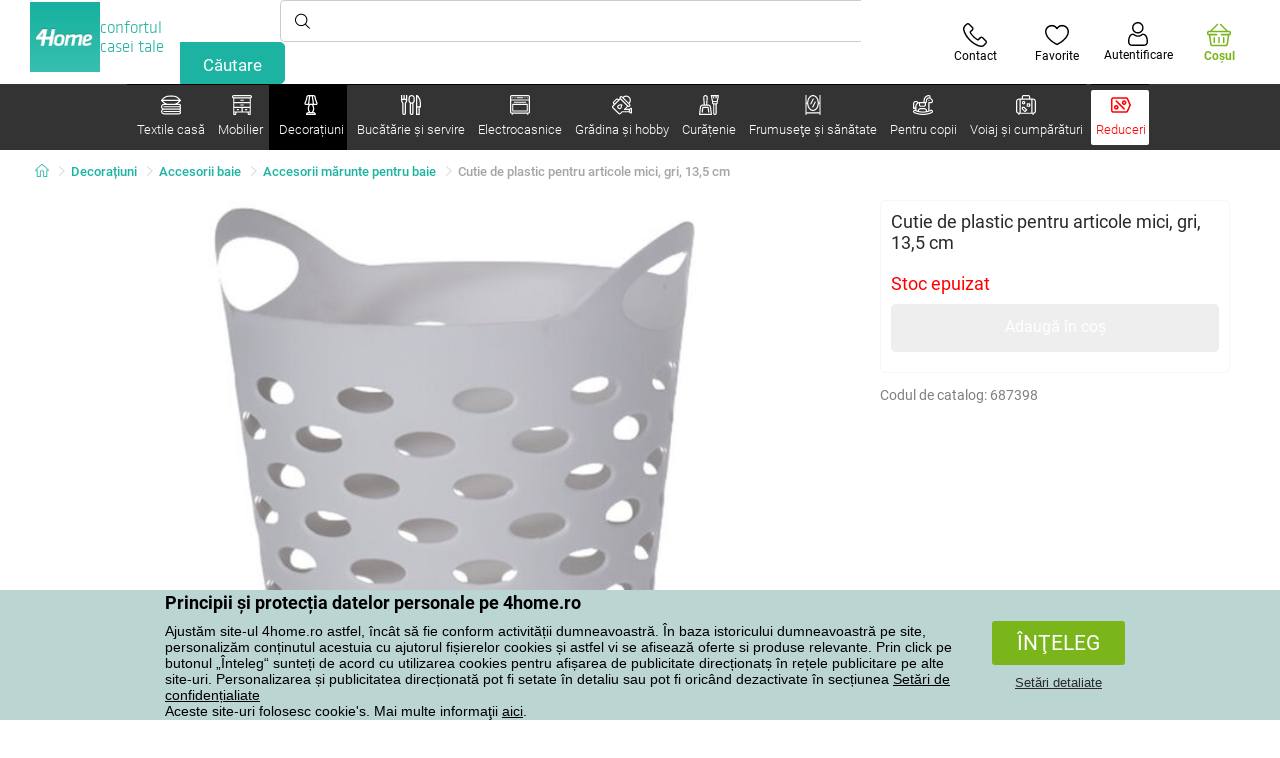

--- FILE ---
content_type: text/html; charset=utf-8
request_url: https://www.e4home.ro/component/?type=CategoryPanel&id=68d60f98-163d-358f-f22a-0b6289cd82e1
body_size: 1951
content:

<div class="cat-submenu-holder" style="display: none">
    <ul class="cat-submenu">
            <li>
                <section>
                    <a href="/paturi/">
                        <img data-src="https://cdn.4home.cz/0ed2bd2f-53b2-43e2-a1d9-44e0fd15c9f2/40x40/deky.jpg"
                             class="late-load"
                             width="50" />
                    </a>
                    <span class="l2-info">
                        <a href="/paturi/" class="name">
                            Pături
                        </a>
                        <span class="l3categories">
<a href="/paturi-din-microfibra/">Pături din microfibră</a> <a href="/paturi-copii/">Pături copii</a> <a href="/paturi-fleece/">Pături fleece</a><a class="show-more" href="/paturi/">Afişează următorul</a>                        </span>
                    </span>
                </section>
            </li>
            <li>
                <section>
                    <a href="/lenjerie-de-pat/">
                        <img data-src="https://cdn.4home.cz/1352cce0-b526-4b05-a8bc-712ef2782786/40x40/loznipovleceni.jpg"
                             class="late-load"
                             width="50" />
                    </a>
                    <span class="l2-info">
                        <a href="/lenjerie-de-pat/" class="name">
                            Lenjerie de pat
                        </a>
                        <span class="l3categories">
<a href="/lenjerie-microplus-si-microflanel/">Lenjerie micropluş şi microflanel</a> <a href="/lenjerie-de-pat-din-bumbac-premium/">Lenjerie de pat din bumbac PREMIUM</a> <a href="/lenjerie-de-pat-din-flanel/">Lenjerie de pat din flanel</a><a class="show-more" href="/lenjerie-de-pat/">Afişează următorul</a>                        </span>
                    </span>
                </section>
            </li>
            <li>
                <section>
                    <a href="/cearafuri/">
                        <img data-src="https://cdn.4home.cz/fb2fb49a-a8ac-4e0f-9b65-2b101d2dd911/40x40/prosteradla.jpg"
                             class="late-load"
                             width="50" />
                    </a>
                    <span class="l2-info">
                        <a href="/cearafuri/" class="name">
                            Cearșafuri
                        </a>
                        <span class="l3categories">
<a href="/cearafuri-din-microfibra/">Cearșafuri din microfibră</a> <a href="/cearafuri-jersey/">Cearșafuri Jersey</a> <a href="/cearafuri-frote/">Cearșafuri frote</a><a class="show-more" href="/cearafuri/">Afişează următorul</a>                        </span>
                    </span>
                </section>
            </li>
            <li>
                <section>
                    <a href="/protectii-pentru-saltele-si-toppere/">
                        <img data-src="https://cdn.4home.cz/8a7ad082-d33a-4314-9b42-83467ba2dba7/40x40/chranicematraci.jpg"
                             class="late-load"
                             width="50" />
                    </a>
                    <span class="l2-info">
                        <a href="/protectii-pentru-saltele-si-toppere/" class="name">
                            Protecții pentru saltele și toppere
                        </a>
                        <span class="l3categories">
<a href="/protectii-impermeabile-pentru-saltele/">Protecții impermeabile pentru saltele</a> <a href="/protectii-pentru-saltele/">Protecții pentru saltele</a> <a href="/toppere/">Toppere</a>                        </span>
                    </span>
                </section>
            </li>
            <li>
                <section>
                    <a href="/cuverturi-si-huse/">
                        <img data-src="https://cdn.4home.cz/154dba1f-df83-476d-a106-c717d84b51e1/40x40/prehozy.jpg"
                             class="late-load"
                             width="50" />
                    </a>
                    <span class="l2-info">
                        <a href="/cuverturi-si-huse/" class="name">
                            Cuverturi și huse
                        </a>
                        <span class="l3categories">
<a href="/huse-elastice/">Huse elastice</a> <a href="/cuverturi-pat/">Cuverturi pat</a> <a href="/cuverturi-canapea/">Cuverturi canapea</a><a class="show-more" href="/cuverturi-si-huse/">Afişează următorul</a>                        </span>
                    </span>
                </section>
            </li>
            <li>
                <section>
                    <a href="/perne-decorative/">
                        <img data-src="https://cdn.4home.cz/8540b472-e4b4-4f11-bfcf-8ee6934e0472/40x40/cat2722.jpg"
                             class="late-load"
                             width="50" />
                    </a>
                    <span class="l2-info">
                        <a href="/perne-decorative/" class="name">
                            Perne decorative
                        </a>
                        <span class="l3categories">
<a href="/huse-perne/">Huse perne</a> <a href="/pernite-umplute/">Perniţe umplute</a> <a href="/pernite-pentru-copii/">Perniţe pentru copii</a>                        </span>
                    </span>
                </section>
            </li>
            <li>
                <section>
                    <a href="/perne-si-pilote/">
                        <img data-src="https://cdn.4home.cz/b2f64b27-0961-42f0-9c97-0687782b8183/40x40/polstareaprikryvky.jpg"
                             class="late-load"
                             width="50" />
                    </a>
                    <span class="l2-info">
                        <a href="/perne-si-pilote/" class="name">
                            Perne şi pilote
                        </a>
                        <span class="l3categories">
<a href="/perne/">Perne</a> <a href="/perne-si-pilote-pentru-copii/">Perne și pilote pentru copii</a> <a href="/perne-ortopedice/">Perne ortopedice</a><a class="show-more" href="/perne-si-pilote/">Afişează următorul</a>                        </span>
                    </span>
                </section>
            </li>
            <li>
                <section>
                    <a href="/textile-pentru-baie/">
                        <img data-src="https://cdn.4home.cz/aabed037-fd7b-4170-aaab-457d063cb2c8/40x40/koupelnovytextil.jpg"
                             class="late-load"
                             width="50" />
                    </a>
                    <span class="l2-info">
                        <a href="/textile-pentru-baie/" class="name">
                            Textile pentru baie
                        </a>
                        <span class="l3categories">
<a href="/prosoape-mici/">Prosoape mici</a> <a href="/prosoape-mari/">Prosoape mari</a> <a href="/covoare-de-baie/">Covoare de baie</a><a class="show-more" href="/textile-pentru-baie/">Afişează următorul</a>                        </span>
                    </span>
                </section>
            </li>
            <li>
                <section>
                    <a href="/rogojini/">
                        <img data-src="https://cdn.4home.cz/d72f51f8-37c7-4d0f-8888-8239ec8dddd0/40x40/rohozky.jpg"
                             class="late-load"
                             width="50" />
                    </a>
                    <span class="l2-info">
                        <a href="/rogojini/" class="name">
                            Rogojini
                        </a>
                        <span class="l3categories">
<a href="/covorase-pentru-exterior/">Covoraşe pentru exterior</a> <a href="/suporturi-uscare-pantofi/">Suporturi uscare pantofi</a> <a href="/covorase-pentru-interior/">Covoraşe pentru interior</a>                        </span>
                    </span>
                </section>
            </li>
            <li>
                <section>
                    <a href="/textile-pentru-bucatarie/">
                        <img data-src="https://cdn.4home.cz/68d4f9d9-f054-4b73-8556-a639c2178ffa/40x40/cat2717.jpg"
                             class="late-load"
                             width="50" />
                    </a>
                    <span class="l2-info">
                        <a href="/textile-pentru-bucatarie/" class="name">
                            Textile pentru bucătărie
                        </a>
                        <span class="l3categories">
<a href="/fete-de-masa/">Feţe de masă</a> <a href="/prosoape-bucatarie/">Prosoape bucătărie</a> <a href="/aranjare-masa/">Aranjare masă</a><a class="show-more" href="/textile-pentru-bucatarie/">Afişează următorul</a>                        </span>
                    </span>
                </section>
            </li>
            <li>
                <section>
                    <a href="/draperii-perdele-si-jaluzele/">
                        <img data-src="https://cdn.4home.cz/03b30ece-1e11-49d6-9b0b-47efd8d3ef2c/40x40/zavesyzaclonyarolety.jpg"
                             class="late-load"
                             width="50" />
                    </a>
                    <span class="l2-info">
                        <a href="/draperii-perdele-si-jaluzele/" class="name">
                            Draperii, perdele şi jaluzele
                        </a>
                        <span class="l3categories">
<a href="/draperii/">Draperii</a> <a href="/perdele/">Perdele</a> <a href="/accesorii/">Accesorii</a><a class="show-more" href="/draperii-perdele-si-jaluzele/">Afişează următorul</a>                        </span>
                    </span>
                </section>
            </li>
            <li>
                <section>
                    <a href="/hanorace-cu-blanita/">
                        <img data-src="https://cdn.4home.cz/51bec00f-7a5b-4eab-8542-5696eeba890b/40x40/berankovemikiny.jpg"
                             class="late-load"
                             width="50" />
                    </a>
                    <span class="l2-info">
                        <a href="/hanorace-cu-blanita/" class="name">
                            Hanorace cu blăniță
                        </a>
                        <span class="l3categories">
                        </span>
                    </span>
                </section>
            </li>
            <li>
                <section>
                    <a href="/covoare/">
                        <img data-src="https://cdn.4home.cz/fdd093ce-d7f9-4498-b318-1dd7588d7de8/40x40/koberce.jpg"
                             class="late-load"
                             width="50" />
                    </a>
                    <span class="l2-info">
                        <a href="/covoare/" class="name">
                            Covoare
                        </a>
                        <span class="l3categories">
<a href="/covorase-pentru-scari/">Covoraşe pentru scări</a> <a href="/covoare-1/">Covoare</a> <a href="/covoare-copii/">Covoare copii</a><a class="show-more" href="/covoare/">Afişează următorul</a>                        </span>
                    </span>
                </section>
            </li>
            <li>
                <section>
                    <a href="/produse-mercerie/">
                        <img data-src="https://cdn.4home.cz/fd00d47a-e33b-478a-8e6f-50b157b07970/40x40/galanterie.jpg"
                             class="late-load"
                             width="50" />
                    </a>
                    <span class="l2-info">
                        <a href="/produse-mercerie/" class="name">
                            Produse Mercerie
                        </a>
                        <span class="l3categories">
<a href="/seturi-de-artizanat/">Seturi de artizanat</a> <a href="/fire-textile/">Fire textile</a>                        </span>
                    </span>
                </section>
            </li>
            <li>
                <section>
                    <a href="/blanita-calda-din-microfibra/">
                        <img data-src="https://cdn.4home.cz/a1aed63d-c11c-4c07-b5a5-9579e0230cbc/40x40/hrejivyberanekzmikrovlakna.jpg"
                             class="late-load"
                             width="50" />
                    </a>
                    <span class="l2-info">
                        <a href="/blanita-calda-din-microfibra/" class="name">
                            Blăniță caldă din microfibră
                        </a>
                        <span class="l3categories">
<a href="/blanita-calda-din-microfibra/?brand=herding">Herding</a><a class="show-more" href="/blanita-calda-din-microfibra/">Afişează următorul</a>                        </span>
                    </span>
                </section>
            </li>
            <li>
                <section>
                    <a href="/lenjerii-si-huse-pat-anti-acarieni/">
                        <img data-src="https://cdn.4home.cz/0a5a0b38-9c41-4447-90f7-cc39d44cbb47/40x40/protiroztocoveluzkoviny.jpg"
                             class="late-load"
                             width="50" />
                    </a>
                    <span class="l2-info">
                        <a href="/lenjerii-si-huse-pat-anti-acarieni/" class="name">
                            Lenjerii și huse pat anti-acarieni
                        </a>
                        <span class="l3categories">
<a href="/lenjerii-si-huse-pat-anti-acarieni/?brand=nanospace">nanoSPACE</a><a class="show-more" href="/lenjerii-si-huse-pat-anti-acarieni/">Afişează următorul</a>                        </span>
                    </span>
                </section>
            </li>
            <li>
                <section>
                    <a href="/textile-craciun-1/">
                        <img data-src="https://cdn.4home.cz/8e315c5b-32f6-48b4-957d-d440ed6167b6/40x40/vantexodk.jpg"
                             class="late-load"
                             width="50" />
                    </a>
                    <span class="l2-info">
                        <a href="/textile-craciun-1/" class="name">
                            Textile Crăciun
                        </a>
                        <span class="l3categories">
<a href="/textile-craciun-1/?brand=bellatex">Bellatex</a> <a href="/textile-craciun-1/?brand=autronic">Autronic</a> <a href="/textile-craciun-1/?brand=orion">Orion</a><a class="show-more" href="/textile-craciun-1/">Afişează următorul</a>                        </span>
                    </span>
                </section>
            </li>
            </ul>
</div>



--- FILE ---
content_type: text/html; charset=utf-8
request_url: https://www.e4home.ro/component/?type=CategoryPanel&id=d77f7675-9a52-de96-7292-b87f637306d5
body_size: 1422
content:

<div class="cat-submenu-holder" style="display: none">
    <ul class="cat-submenu">
            <li>
                <section>
                    <a href="/mobilier-de-baie/">
                        <img data-src="https://cdn.4home.cz/11d62271-bf21-4181-892b-a21d87704d42/40x40/cat-1281-koupelnovynabytek.jpg"
                             class="late-load"
                             width="50" />
                    </a>
                    <span class="l2-info">
                        <a href="/mobilier-de-baie/" class="name">
                            Mobilier de baie
                        </a>
                        <span class="l3categories">
<a href="/mobilier-de-baie/?brand=sapho">Sapho</a> <a href="/mobilier-de-baie/?brand=hanahhome">Hanah Home</a> <a href="/mobilier-de-baie/?brand=wenko">Wenko</a><a class="show-more" href="/mobilier-de-baie/">Afişează următorul</a>                        </span>
                    </span>
                </section>
            </li>
            <li>
                <section>
                    <a href="/mese-si-scaune/">
                        <img data-src="https://cdn.4home.cz/833bb9bd-ebb5-4dfc-8b21-d99b1b3d107b/40x40/ostatninabytek.jpg"
                             class="late-load"
                             width="50" />
                    </a>
                    <span class="l2-info">
                        <a href="/mese-si-scaune/" class="name">
                            Mese şi scaune
                        </a>
                        <span class="l3categories">
<a href="/mese-de-cafea/">Mese de cafea</a> <a href="/masute-decorative/">Măsuțe decorative</a> <a href="/masute-pentru-tv/">Măsuțe pentru TV</a><a class="show-more" href="/mese-si-scaune/">Afişează următorul</a>                        </span>
                    </span>
                </section>
            </li>
            <li>
                <section>
                    <a href="/umerase-si-carlige-1/">
                        <img data-src="https://cdn.4home.cz/f15a1974-c300-49cd-8b00-b05bbbcd4513/40x40/cat1821.jpg"
                             class="late-load"
                             width="50" />
                    </a>
                    <span class="l2-info">
                        <a href="/umerase-si-carlige-1/" class="name">
                            Umeraşe şi c&#226;rlige
                        </a>
                        <span class="l3categories">
<a href="/umerase-si-carlige-1/?brand=hanahhome">Hanah Home</a> <a href="/umerase-si-carlige-1/?brand=autronic">Autronic</a> <a href="/umerase-si-carlige-1/?brand=aldotrade">Aldotrade</a><a class="show-more" href="/umerase-si-carlige-1/">Afişează următorul</a>                        </span>
                    </span>
                </section>
            </li>
            <li>
                <section>
                    <a href="/rafturi-si-etajere/">
                        <img data-src="https://cdn.4home.cz/2edda5a2-d5fd-4847-b5af-626e846f4ae2/40x40/cat1825.jpg"
                             class="late-load"
                             width="50" />
                    </a>
                    <span class="l2-info">
                        <a href="/rafturi-si-etajere/" class="name">
                            Rafturi şi etajere
                        </a>
                        <span class="l3categories">
<a href="/rafturi-si-etajere/?brand=autronic">Autronic</a> <a href="/rafturi-si-etajere/?brand=hanahhome">Hanah Home</a> <a href="/rafturi-si-etajere/?brand=kesper">Kesper</a><a class="show-more" href="/rafturi-si-etajere/">Afişează următorul</a>                        </span>
                    </span>
                </section>
            </li>
            <li>
                <section>
                    <a href="/mobilier-de-depozitare/">
                        <img data-src="https://cdn.4home.cz/efb98979-1e4a-42e2-b41e-e973dbbe8117/40x40/cat-1275-uloznynabytek.jpg"
                             class="late-load"
                             width="50" />
                    </a>
                    <span class="l2-info">
                        <a href="/mobilier-de-depozitare/" class="name">
                            Mobilier de depozitare
                        </a>
                        <span class="l3categories">
<a href="/rafturi/">Rafturi</a> <a href="/pantofare/">Pantofare</a> <a href="/sifoniere-si-dulapuri/">Șifoniere și dulapuri</a><a class="show-more" href="/mobilier-de-depozitare/">Afişează următorul</a>                        </span>
                    </span>
                </section>
            </li>
            <li>
                <section>
                    <a href="/suporturi/">
                        <img data-src="https://cdn.4home.cz/739229c1-46f6-4a69-81c0-460557504a46/40x40/cat1823.jpg"
                             class="late-load"
                             width="50" />
                    </a>
                    <span class="l2-info">
                        <a href="/suporturi/" class="name">
                            Suporturi de haine
                        </a>
                        <span class="l3categories">
<a href="/suporturi/?brand=autronic">Autronic</a> <a href="/suporturi/?brand=wenko">Wenko</a> <a href="/suporturi/?brand=hanahhome">Hanah Home</a><a class="show-more" href="/suporturi/">Afişează următorul</a>                        </span>
                    </span>
                </section>
            </li>
            <li>
                <section>
                    <a href="/canapele-si-scaune/">
                        <img data-src="https://cdn.4home.cz/2322ff11-1149-4cf7-b34a-039ee326f5a4/40x40/cat-1269-sedacinabytek.jpg"
                             class="late-load"
                             width="50" />
                    </a>
                    <span class="l2-info">
                        <a href="/canapele-si-scaune/" class="name">
                            Canapele și scaune
                        </a>
                        <span class="l3categories">
<a href="/tabureti-ci-scaunele/">Tabureți și scăunele</a> <a href="/scaune-si-fotolii-pentru-birou/">Scaune și fotolii pentru birou</a> <a href="/banci/">Bănci</a><a class="show-more" href="/canapele-si-scaune/">Afişează următorul</a>                        </span>
                    </span>
                </section>
            </li>
            <li>
                <section>
                    <a href="/mobila-bucatarie/">
                        <img data-src="https://cdn.4home.cz/27371950-3d7d-4a34-84a3-33ddeac76452/40x40/cat-1282-kuchynskynabytek.jpg"
                             class="late-load"
                             width="50" />
                    </a>
                    <span class="l2-info">
                        <a href="/mobila-bucatarie/" class="name">
                            Mobilă bucătărie
                        </a>
                        <span class="l3categories">
<a href="/mobila-bucatarie/?brand=hanahhome">Hanah Home</a> <a href="/mobila-bucatarie/?brand=kesper">Kesper</a> <a href="/mobila-bucatarie/?brand=autronic">Autronic</a><a class="show-more" href="/mobila-bucatarie/">Afişează următorul</a>                        </span>
                    </span>
                </section>
            </li>
            <li>
                <section>
                    <a href="/corpuri-de-iluminat-x/">
                        <img data-src="https://cdn.4home.cz/a05e0b62-3ca2-49b6-be22-62df1967fafe/40x40/cat-283x-sv&#237;tidlaalampyx.jpg"
                             class="late-load"
                             width="50" />
                    </a>
                    <span class="l2-info">
                        <a href="/corpuri-de-iluminat-x/" class="name">
                            Corpuri de iluminat
                        </a>
                        <span class="l3categories">
<a href="/iluminat-baie-x/">Iluminat baie</a> <a href="/iluminat-inteligent-x/">Iluminat inteligent</a> <a href="/iluminatoare-copii-x/">Iluminatoare copii</a><a class="show-more" href="/corpuri-de-iluminat-x/">Afişează următorul</a>                        </span>
                    </span>
                </section>
            </li>
            <li>
                <section>
                    <a href="/mobila-copii-1/">
                        <img data-src="https://cdn.4home.cz/99197122-0ba7-46a0-80de-350863c2c9d5/40x40/detnabodk.jpg"
                             class="late-load"
                             width="50" />
                    </a>
                    <span class="l2-info">
                        <a href="/mobila-copii-1/" class="name">
                            Mobilă copii
                        </a>
                        <span class="l3categories">
<a href="/cutii-depozitare-pentru-copii-x/">Cutii depozitare pentru copii</a> <a href="/dulapuri-si-comode-pentru-copii-x/">Dulapuri și comode pentru copii</a> <a href="/mese-si-birouri-pentru-copii-x/">Mese și birouri pentru copii</a><a class="show-more" href="/mobila-copii-1/">Afişează următorul</a>                        </span>
                    </span>
                </section>
            </li>
            <li>
                <section>
                    <a href="/mobilier-gradina-x/">
                        <img data-src="https://cdn.4home.cz/3044e187-e47f-45f6-ad51-8b86ea418d58/40x40/cat-637x-zahradn&#237;n&#225;bytekx.jpg"
                             class="late-load"
                             width="50" />
                    </a>
                    <span class="l2-info">
                        <a href="/mobilier-gradina-x/" class="name">
                            Mobilier grădină
                        </a>
                        <span class="l3categories">
<a href="/accesorii-mobilier-gradina-x/">Accesorii mobilier grădină</a> <a href="/depozitare-gradina-x/">Depozitare grădină</a> <a href="/foisoare-x/">Foişoare</a><a class="show-more" href="/mobilier-gradina-x/">Afişează următorul</a>                        </span>
                    </span>
                </section>
            </li>
            <li>
                <section>
                    <a href="/oglinzi/">
                        <img data-src="https://cdn.4home.cz/ea86c670-5d89-4cc9-a348-56fe168d3fc8/40x40/cat-1280-zrcadla.jpg"
                             class="late-load"
                             width="50" />
                    </a>
                    <span class="l2-info">
                        <a href="/oglinzi/" class="name">
                            Oglinzi
                        </a>
                        <span class="l3categories">
<a href="/oglinzi/?brand=hanahhome">Hanah Home</a> <a href="/oglinzi/?brand=autronic">Autronic</a><a class="show-more" href="/oglinzi/">Afişează următorul</a>                        </span>
                    </span>
                </section>
            </li>
            </ul>
</div>



--- FILE ---
content_type: text/html; charset=utf-8
request_url: https://www.e4home.ro/component/?type=CategoryPanel&id=19019b46-dd03-06fe-438c-07ac1ef2bedf
body_size: 2187
content:

<div class="cat-submenu-holder" style="display: none">
    <ul class="cat-submenu">
            <li>
                <section>
                    <a href="/audio-video/">
                        <img data-src="https://cdn.4home.cz/93bcca47-613d-4096-9edb-8492bdfa35d0/40x40/elektronikaaprislusenstvi.jpg"
                             class="late-load"
                             width="50" />
                    </a>
                    <span class="l2-info">
                        <a href="/audio-video/" class="name">
                            Audio-video
                        </a>
                        <span class="l3categories">
<a href="/baterii-de-consum/">Baterii de consum</a> <a href="/accesorii-audio-video/">Accesorii audio-video</a> <a href="/antene-tv-si-accesorii/">Antene TV și accesorii</a><a class="show-more" href="/audio-video/">Afişează următorul</a>                        </span>
                    </span>
                </section>
            </li>
            <li>
                <section>
                    <a href="/sisteme-de-incalzire-calorifere-si-convectoare/">
                        <img data-src="https://cdn.4home.cz/558bfd3b-ae99-459c-9dad-ace7ae50caad/40x40/teplovzdusneventilatory.jpg"
                             class="late-load"
                             width="50" />
                    </a>
                    <span class="l2-info">
                        <a href="/sisteme-de-incalzire-calorifere-si-convectoare/" class="name">
                            Sisteme de &#238;ncălzire, calorifere și convectoare
                        </a>
                        <span class="l3categories">
<a href="/sisteme-de-incalzire-calorifere-si-convectoare/?brand=tellur">Tellur</a> <a href="/sisteme-de-incalzire-calorifere-si-convectoare/?brand=ecg">ECG</a> <a href="/sisteme-de-incalzire-calorifere-si-convectoare/?brand=solac">Solac</a><a class="show-more" href="/sisteme-de-incalzire-calorifere-si-convectoare/">Afişează următorul</a>                        </span>
                    </span>
                </section>
            </li>
            <li>
                <section>
                    <a href="/fierbatoare/">
                        <img data-src="https://cdn.4home.cz/5296c3a5-1168-4c69-bfa1-00d05a909244/40x40/rychlovarnekonvice.jpg"
                             class="late-load"
                             width="50" />
                    </a>
                    <span class="l2-info">
                        <a href="/fierbatoare/" class="name">
                            Fierbătoare
                        </a>
                        <span class="l3categories">
<a href="/fierbatoare/?brand=ecg">ECG</a> <a href="/fierbatoare/?brand=activer">Activer</a> <a href="/fierbatoare/?brand=sencor">Sencor</a><a class="show-more" href="/fierbatoare/">Afişează următorul</a>                        </span>
                    </span>
                </section>
            </li>
            <li>
                <section>
                    <a href="/friteuze/">
                        <img data-src="https://cdn.4home.cz/5a8148ec-bca7-47e0-b7ea-8ac103c61285/40x40/fritezy.jpg"
                             class="late-load"
                             width="50" />
                    </a>
                    <span class="l2-info">
                        <a href="/friteuze/" class="name">
                            Friteuze
                        </a>
                        <span class="l3categories">
<a href="/friteuze/?brand=orion">Orion</a> <a href="/friteuze/?brand=beper">Beper</a> <a href="/friteuze/?brand=ecg">ECG</a><a class="show-more" href="/friteuze/">Afişează următorul</a>                        </span>
                    </span>
                </section>
            </li>
            <li>
                <section>
                    <a href="/prajitoare-de-paine/">
                        <img data-src="https://cdn.4home.cz/d822f599-bfd8-417a-a625-5ee251bc7903/40x40/topinkovacevaflovacesendvicovace.jpg"
                             class="late-load"
                             width="50" />
                    </a>
                    <span class="l2-info">
                        <a href="/prajitoare-de-paine/" class="name">
                            Prăjitoare de p&#226;ine
                        </a>
                        <span class="l3categories">
<a href="/prajitoare-de-paine/?brand=botti">Botti</a> <a href="/prajitoare-de-paine/?brand=solac">Solac</a> <a href="/prajitoare-de-paine/?brand=ecg">ECG</a><a class="show-more" href="/prajitoare-de-paine/">Afişează următorul</a>                        </span>
                    </span>
                </section>
            </li>
            <li>
                <section>
                    <a href="/oale-conservare/">
                        <img data-src="https://cdn.4home.cz/af1498e5-2728-420f-976b-b56d4715d6a3/40x40/zavarovacihrnce.jpg"
                             class="late-load"
                             width="50" />
                    </a>
                    <span class="l2-info">
                        <a href="/oale-conservare/" class="name">
                            Oale conservare
                        </a>
                        <span class="l3categories">
                        </span>
                    </span>
                </section>
            </li>
            <li>
                <section>
                    <a href="/aparate-pentru-gatit-orez/">
                        <img data-src="https://cdn.4home.cz/3f42825c-4e67-47d4-aecc-36ad932e46ee/40x40/ryzovary.jpg"
                             class="late-load"
                             width="50" />
                    </a>
                    <span class="l2-info">
                        <a href="/aparate-pentru-gatit-orez/" class="name">
                            Aparate pentru gătit orez
                        </a>
                        <span class="l3categories">
<a href="/aparate-pentru-gatit-orez/?brand=ecg">ECG</a> <a href="/aparate-pentru-gatit-orez/?brand=sencor">Sencor</a> <a href="/aparate-pentru-gatit-orez/?brand=activer">Activer</a><a class="show-more" href="/aparate-pentru-gatit-orez/">Afişează următorul</a>                        </span>
                    </span>
                </section>
            </li>
            <li>
                <section>
                    <a href="/hituri-pentru-bucatarie/">
                        <img data-src="https://cdn.4home.cz/4ac5f2e4-4525-4983-838b-8bb5a97484c4/40x40/vychytavkydokuchyne.jpg"
                             class="late-load"
                             width="50" />
                    </a>
                    <span class="l2-info">
                        <a href="/hituri-pentru-bucatarie/" class="name">
                            Hituri pentru bucătărie
                        </a>
                        <span class="l3categories">
<a href="/hituri-pentru-bucatarie/?brand=cattara">Cattara</a> <a href="/hituri-pentru-bucatarie/?brand=maxxo">Maxxo</a> <a href="/hituri-pentru-bucatarie/?brand=orava">Orava</a><a class="show-more" href="/hituri-pentru-bucatarie/">Afişează următorul</a>                        </span>
                    </span>
                </section>
            </li>
            <li>
                <section>
                    <a href="/storcatoare-fructe/">
                        <img data-src="https://cdn.4home.cz/f7926621-eea3-4e65-b600-04ac8708e536/40x40/odstavnovace.jpg"
                             class="late-load"
                             width="50" />
                    </a>
                    <span class="l2-info">
                        <a href="/storcatoare-fructe/" class="name">
                            Storcătoare fructe
                        </a>
                        <span class="l3categories">
<a href="/storcatoare-citrice/">Storcătoare citrice</a> <a href="/storcatoare-cu-centrifuga/">Storcătoare cu centrifugă</a>                        </span>
                    </span>
                </section>
            </li>
            <li>
                <section>
                    <a href="/aparate-de-preparat-inghetata-si-gheata/">
                        <img data-src="https://cdn.4home.cz/ed63dfc0-a220-4261-9b6c-223acef769ec/40x40/zmrzlinovaceavyrobnikyledu.jpg"
                             class="late-load"
                             width="50" />
                    </a>
                    <span class="l2-info">
                        <a href="/aparate-de-preparat-inghetata-si-gheata/" class="name">
                            Aparate de preparat &#238;nghețată și gheață
                        </a>
                        <span class="l3categories">
<a href="/aparate-de-preparat-inghetata-si-gheata/?brand=ecg">ECG</a><a class="show-more" href="/aparate-de-preparat-inghetata-si-gheata/">Afişează următorul</a>                        </span>
                    </span>
                </section>
            </li>
            <li>
                <section>
                    <a href="/aparate-pentru-gofre/">
                        <img data-src="https://cdn.4home.cz/ad60fb4f-5440-450f-85a3-aa9b004fd07b/40x40/cat3921.jpg"
                             class="late-load"
                             width="50" />
                    </a>
                    <span class="l2-info">
                        <a href="/aparate-pentru-gofre/" class="name">
                            Aparate pentru gofre
                        </a>
                        <span class="l3categories">
<a href="/aparate-pentru-gofre/?brand=beper">Beper</a><a class="show-more" href="/aparate-pentru-gofre/">Afişează următorul</a>                        </span>
                    </span>
                </section>
            </li>
            <li>
                <section>
                    <a href="/aparate-sandwich/">
                        <img data-src="https://cdn.4home.cz/e787f798-a43e-41e0-9198-3e9c8b1191e8/40x40/cat3920.jpg"
                             class="late-load"
                             width="50" />
                    </a>
                    <span class="l2-info">
                        <a href="/aparate-sandwich/" class="name">
                            Aparate sandwich
                        </a>
                        <span class="l3categories">
<a href="/aparate-sandwich/?brand=botti">Botti</a> <a href="/aparate-sandwich/?brand=ecg">ECG</a> <a href="/aparate-sandwich/?brand=beper">Beper</a><a class="show-more" href="/aparate-sandwich/">Afişează următorul</a>                        </span>
                    </span>
                </section>
            </li>
            <li>
                <section>
                    <a href="/aparate-vidat-x/">
                        <img data-src="https://cdn.4home.cz/e976d71f-a797-457c-a4d7-72a788d0d424/40x40/vakuodk.jpg"
                             class="late-load"
                             width="50" />
                    </a>
                    <span class="l2-info">
                        <a href="/aparate-vidat-x/" class="name">
                            Aparate vidat
                        </a>
                        <span class="l3categories">
<a href="/aparate-vidat-x/?brand=leifheit">Leifheit</a> <a href="/aparate-vidat-x/?brand=caso">CASO</a> <a href="/aparate-vidat-x/?brand=maxxo">Maxxo</a><a class="show-more" href="/aparate-vidat-x/">Afişează următorul</a>                        </span>
                    </span>
                </section>
            </li>
            <li>
                <section>
                    <a href="/aspiratoare-1/">
                        <img data-src="https://cdn.4home.cz/43bad931-4da2-4f7a-8d02-0b3c8aa672c1/40x40/vysavaceodkaz.jpg"
                             class="late-load"
                             width="50" />
                    </a>
                    <span class="l2-info">
                        <a href="/aspiratoare-1/" class="name">
                            Aspiratoare
                        </a>
                        <span class="l3categories">
<a href="/aspiratoare-cu-acumulator-1/">Aspiratoare cu acumulator</a> <a href="/aspiratoare-industriale-1/">Aspiratoare industriale</a> <a href="/aspiratoare-pardosea/">Aspiratoare pardosea</a><a class="show-more" href="/aspiratoare-1/">Afişează următorul</a>                        </span>
                    </span>
                </section>
            </li>
            <li>
                <section>
                    <a href="/cuptoare-si-masini-de-gatit/">
                        <img data-src="https://cdn.4home.cz/0a439746-c94f-4619-b1ba-95ca40432816/40x40/troubyavarice.jpg"
                             class="late-load"
                             width="50" />
                    </a>
                    <span class="l2-info">
                        <a href="/cuptoare-si-masini-de-gatit/" class="name">
                            Cuptoare şi maşini de gătit
                        </a>
                        <span class="l3categories">
<a href="/cuptoare-cu-microunde/">Cuptoare cu microunde</a> <a href="/cuptoare-electrice/">Cuptoare electrice</a> <a href="/fierbatoare-electrice/">Fierbătoare electrice</a>                        </span>
                    </span>
                </section>
            </li>
            <li>
                <section>
                    <a href="/deshidratoare/">
                        <img data-src="https://cdn.4home.cz/15e2e844-434d-4563-b0e5-48b58ec0509e/40x40/susickyovoce.jpg"
                             class="late-load"
                             width="50" />
                    </a>
                    <span class="l2-info">
                        <a href="/deshidratoare/" class="name">
                            Deshidratoare
                        </a>
                        <span class="l3categories">
<a href="/deshidratoare/?brand=sencor">Sencor</a> <a href="/deshidratoare/?brand=concept">Concept</a> <a href="/deshidratoare/?brand=botti">Botti</a><a class="show-more" href="/deshidratoare/">Afişează următorul</a>                        </span>
                    </span>
                </section>
            </li>
            <li>
                <section>
                    <a href="/dezumidificatoare/">
                        <img data-src="https://cdn.4home.cz/3a9e18f1-7d86-4673-b196-aa9402d3065e/40x40/odvlhcovace.jpg"
                             class="late-load"
                             width="50" />
                    </a>
                    <span class="l2-info">
                        <a href="/dezumidificatoare/" class="name">
                            Dezumidificatoare
                        </a>
                        <span class="l3categories">
<a href="/dezumidificatoare/?brand=evebrand">Everbrand</a><a class="show-more" href="/dezumidificatoare/">Afişează următorul</a>                        </span>
                    </span>
                </section>
            </li>
            <li>
                <section>
                    <a href="/electrocasnice-mici/">
                        <img data-src="https://cdn.4home.cz/e1008fc3-c444-4336-9f46-cd8e1cefc3e5/40x40/vzduchotechnika.jpg"
                             class="late-load"
                             width="50" />
                    </a>
                    <span class="l2-info">
                        <a href="/electrocasnice-mici/" class="name">
                            Electrocasnice mici
                        </a>
                        <span class="l3categories">
<a href="/ceasuri-cu-alarma-digitale-xx/">Ceasuri cu alarmă digitale</a> <a href="/curatare-cu-abur-1/">Curăţare cu abur</a> <a href="/ingrijire-corporala-1/">&#206;ngrijire corporală</a><a class="show-more" href="/electrocasnice-mici/">Afişează următorul</a>                        </span>
                    </span>
                </section>
            </li>
            <li>
                <section>
                    <a href="/feliatoare/">
                        <img data-src="https://cdn.4home.cz/2966d64e-1fb7-49cb-911a-f60765201592/40x40/krajece.jpg"
                             class="late-load"
                             width="50" />
                    </a>
                    <span class="l2-info">
                        <a href="/feliatoare/" class="name">
                            Feliatoare
                        </a>
                        <span class="l3categories">
<a href="/feliatoare/?brand=sencor">Sencor</a> <a href="/feliatoare/?brand=kalorik">Kalorik</a><a class="show-more" href="/feliatoare/">Afişează următorul</a>                        </span>
                    </span>
                </section>
            </li>
            <li>
                <section>
                    <a href="/fiere-de-calcat-si-calcare-/">
                        <img data-src="https://cdn.4home.cz/6efcb67e-6c43-402e-a8c6-f0ddfc524bf3/40x40/zehlicky.jpg"
                             class="late-load"
                             width="50" />
                    </a>
                    <span class="l2-info">
                        <a href="/fiere-de-calcat-si-calcare-/" class="name">
                            Fiere de călcat şi călcare
                        </a>
                        <span class="l3categories">
<a href="/fiare-de-calcat-cu-abur-1/">Fiare de călcat cu abur</a>                        </span>
                    </span>
                </section>
            </li>
                    <li class="moreCategories">
                <a href="/electrocasnice/">
                    Afişeză toate categoriile
                </a>
            </li>
    </ul>
</div>



--- FILE ---
content_type: text/html; charset=utf-8
request_url: https://www.e4home.ro/component/?type=CategoryPanel&id=8156f31c-233e-b441-c245-efdea1fc71d8
body_size: 2251
content:

<div class="cat-submenu-holder" style="display: none">
    <ul class="cat-submenu">
            <li>
                <section>
                    <a href="/auto-moto/">
                        <img data-src="https://cdn.4home.cz/40702910-5733-4c39-a90b-ff1f2a55965e/40x40/automoto.jpg"
                             class="late-load"
                             width="50" />
                    </a>
                    <span class="l2-info">
                        <a href="/auto-moto/" class="name">
                            Auto-moto
                        </a>
                        <span class="l3categories">
<a href="/alte-accesorii-auto-moto/">Alte accesorii auto-moto</a> <a href="/frigidere-auto/">Frigidere auto</a> <a href="/odorizanti-auto/">Odorizanţi auto</a>                        </span>
                    </span>
                </section>
            </li>
            <li>
                <section>
                    <a href="/scari-ti-trepte/">
                        <img data-src="https://cdn.4home.cz/6e63119f-7b22-417a-8a9a-7303c68c0ac8/40x40/zebriky.jpg"
                             class="late-load"
                             width="50" />
                    </a>
                    <span class="l2-info">
                        <a href="/scari-ti-trepte/" class="name">
                            Scări ţi trepte
                        </a>
                        <span class="l3categories">
<a href="/scari-ti-trepte/?brand=fieldmann">Fieldmann</a> <a href="/scari-ti-trepte/?brand=rolser">Rolser</a> <a href="/scari-ti-trepte/?brand=lamart">Lamart</a><a class="show-more" href="/scari-ti-trepte/">Afişează următorul</a>                        </span>
                    </span>
                </section>
            </li>
            <li>
                <section>
                    <a href="/gratare-si-grill/">
                        <img data-src="https://cdn.4home.cz/f87c4107-a44b-4bbb-8179-f5e9655ada46/40x40/grilyagrilovani.jpg"
                             class="late-load"
                             width="50" />
                    </a>
                    <span class="l2-info">
                        <a href="/gratare-si-grill/" class="name">
                            Grătare şi grill
                        </a>
                        <span class="l3categories">
<a href="/accesorii-gratare/">Accesorii grătare</a> <a href="/gratare-pe-gaz/">Grătare pe gaz</a> <a href="/vetre-portabile/">Vetre portabile</a><a class="show-more" href="/gratare-si-grill/">Afişează următorul</a>                        </span>
                    </span>
                </section>
            </li>
            <li>
                <section>
                    <a href="/mobilier-gradina/">
                        <img data-src="https://cdn.4home.cz/3044e187-e47f-45f6-ad51-8b86ea418d58/40x40/zahradninabytek.jpg"
                             class="late-load"
                             width="50" />
                    </a>
                    <span class="l2-info">
                        <a href="/mobilier-gradina/" class="name">
                            Mobilier grădină
                        </a>
                        <span class="l3categories">
<a href="/scaune-sezlonguri-si-mese-pentru-gradina/">Scaune, şezlonguri şi mese pentru grădină</a> <a href="/accesorii-mobilier-gradina/">Accesorii mobilier grădină</a> <a href="/depozitare-gradina/">Depozitare grădină</a><a class="show-more" href="/mobilier-gradina/">Afişează următorul</a>                        </span>
                    </span>
                </section>
            </li>
            <li>
                <section>
                    <a href="/ghivece-i-jardiniere/">
                        <img data-src="https://cdn.4home.cz/2e8a2a5d-2160-42fc-a51d-1a5b13b1ef57/40x40/kvetinaceatruhliky.jpg"
                             class="late-load"
                             width="50" />
                    </a>
                    <span class="l2-info">
                        <a href="/ghivece-i-jardiniere/" class="name">
                            Ghivece și jardiniere
                        </a>
                        <span class="l3categories">
<a href="/ghiveci-gradina/">Ghivece</a> <a href="/ghivece---inveli-de-ghiveci/">Ghivece - &#206;nveliș de ghiveci</a> <a href="/suporturi-ghiveci/">Suporturi ghiveci</a><a class="show-more" href="/ghivece-i-jardiniere/">Afişează următorul</a>                        </span>
                    </span>
                </section>
            </li>
            <li>
                <section>
                    <a href="/petshop/">
                        <img data-src="https://cdn.4home.cz/d93ce8e5-49b4-4c8a-a852-d46c8e59c894/40x40/chovatelskepotreby.jpg"
                             class="late-load"
                             width="50" />
                    </a>
                    <span class="l2-info">
                        <a href="/petshop/" class="name">
                            Petshop
                        </a>
                        <span class="l3categories">
<a href="/accesorii-animale-de-companie/">Accesorii animale de companie</a> <a href="/pentru-caini/">Pentru c&#226;ini</a> <a href="/pentru-pisici/">Pentru pisici</a>                        </span>
                    </span>
                </section>
            </li>
            <li>
                <section>
                    <a href="/atelier-si-scule/">
                        <img data-src="https://cdn.4home.cz/d88bdb2c-29aa-4df9-96a8-298cf254b420/40x40/dilna.jpg"
                             class="late-load"
                             width="50" />
                    </a>
                    <span class="l2-info">
                        <a href="/atelier-si-scule/" class="name">
                            Atelier şi scule
                        </a>
                        <span class="l3categories">
<a href="/echipamente-manuale/">Echipamente manuale</a> <a href="/echipamente-electrice/">Echipamente electrice</a> <a href="/prelungitoare-si-baterii/">Prelungitoare şi baterii</a>                        </span>
                    </span>
                </section>
            </li>
            <li>
                <section>
                    <a href="/accesorii-pentru-acasa/">
                        <img data-src="https://cdn.4home.cz/1b6fac74-6786-4388-a078-e2d541e75fcb/40x40/pomuckydodomacnosti.jpg"
                             class="late-load"
                             width="50" />
                    </a>
                    <span class="l2-info">
                        <a href="/accesorii-pentru-acasa/" class="name">
                            Accesorii pentru acasă
                        </a>
                        <span class="l3categories">
<a href="/accesorii-pentru-acasa/?brand=keter">Keter</a> <a href="/accesorii-pentru-acasa/?brand=petsafe">PetSafe</a> <a href="/accesorii-pentru-acasa/?brand=happygreen">Happy Green</a><a class="show-more" href="/accesorii-pentru-acasa/">Afişează următorul</a>                        </span>
                    </span>
                </section>
            </li>
            <li>
                <section>
                    <a href="/unelte-si-accesorii-gradina/">
                        <img data-src="https://cdn.4home.cz/aa8940d2-ca6e-4cbb-8b1e-16fbffa8d1b0/40x40/zahradninaradi.jpg"
                             class="late-load"
                             width="50" />
                    </a>
                    <span class="l2-info">
                        <a href="/unelte-si-accesorii-gradina/" class="name">
                            Unelte şi accesorii grădină
                        </a>
                        <span class="l3categories">
<a href="/unelte-pentru-gradina/">Unelte pentru grădină</a> <a href="/alte-unelte-gradinarit/">Alte unelte grădinărit</a> <a href="/foarfeci-de-gradina/">Foarfeci de grădină</a><a class="show-more" href="/unelte-si-accesorii-gradina/">Afişează următorul</a>                        </span>
                    </span>
                </section>
            </li>
            <li>
                <section>
                    <a href="/garduri-palisade-si-ornamente/">
                        <img data-src="https://cdn.4home.cz/ce0510f2-e528-47ef-a0f4-302f4abcf6f6/40x40/plutky.jpg"
                             class="late-load"
                             width="50" />
                    </a>
                    <span class="l2-info">
                        <a href="/garduri-palisade-si-ornamente/" class="name">
                            Garduri, palisade şi ornamente
                        </a>
                        <span class="l3categories">
<a href="/garduri-palisade-si-ornamente/?brand=aldotrade">Aldotrade</a><a class="show-more" href="/garduri-palisade-si-ornamente/">Afişează următorul</a>                        </span>
                    </span>
                </section>
            </li>
            <li>
                <section>
                    <a href="/decoruri-gradina/">
                        <img data-src="https://cdn.4home.cz/65a3fd8b-cbab-4797-8783-c73e7144c53b/40x40/zahradnidekorace.jpg"
                             class="late-load"
                             width="50" />
                    </a>
                    <span class="l2-info">
                        <a href="/decoruri-gradina/" class="name">
                            Decoruri grădină
                        </a>
                        <span class="l3categories">
<a href="/statui-gradina/">Statui grădină</a> <a href="/casute-pentru-pasari-si-accesorii-hranire/">Căsuţe pentru păsări şi accesorii hrănire</a> <a href="/decoratiuni-din-lemn-pentru-gradina/">Decoraţiuni din lemn pentru grădină</a><a class="show-more" href="/decoruri-gradina/">Afişează următorul</a>                        </span>
                    </span>
                </section>
            </li>
            <li>
                <section>
                    <a href="/protectia-proprietatii/">
                        <img data-src="https://cdn.4home.cz/b002320b-eb45-430f-b533-1b548a4c1bca/40x40/ochranamajetku.jpg"
                             class="late-load"
                             width="50" />
                    </a>
                    <span class="l2-info">
                        <a href="/protectia-proprietatii/" class="name">
                            Protecţia proprietăţii
                        </a>
                        <span class="l3categories">
<a href="/case-de-bani-si-seifuri/">Case de bani şi seifuri</a> <a href="/cilindri-usa/">Cilindri ușă</a> <a href="/clopotei/">Clopoţei</a><a class="show-more" href="/protectia-proprietatii/">Afişează următorul</a>                        </span>
                    </span>
                </section>
            </li>
            <li>
                <section>
                    <a href="/cutii-postale/">
                        <img data-src="https://cdn.4home.cz/86825f87-0e2f-474e-b70e-9a8a795a8d7b/40x40/postovnischranky.jpg"
                             class="late-load"
                             width="50" />
                    </a>
                    <span class="l2-info">
                        <a href="/cutii-postale/" class="name">
                            Cutii poştale
                        </a>
                        <span class="l3categories">
                        </span>
                    </span>
                </section>
            </li>
            <li>
                <section>
                    <a href="/sere-folie/">
                        <img data-src="https://cdn.4home.cz/6345b05f-130a-4a23-b8f4-2f0dc2528dac/40x40/parnikyafoliovniky.jpg"
                             class="late-load"
                             width="50" />
                    </a>
                    <span class="l2-info">
                        <a href="/sere-folie/" class="name">
                            Sere folie
                        </a>
                        <span class="l3categories">
<a href="/sere-folie/?brand=happygreen">Happy Green</a><a class="show-more" href="/sere-folie/">Afişează următorul</a>                        </span>
                    </span>
                </section>
            </li>
            <li>
                <section>
                    <a href="/capcane-si-repelente-insecte/">
                        <img data-src="https://cdn.4home.cz/75e0b8d7-0f3c-4b8f-a1f5-7d82e5dbf7d9/40x40/lapaceaodpuzovaceskudcu.jpg"
                             class="late-load"
                             width="50" />
                    </a>
                    <span class="l2-info">
                        <a href="/capcane-si-repelente-insecte/" class="name">
                            Capcane şi repelente insecte
                        </a>
                        <span class="l3categories">
<a href="/capcane-si-repelente-insecte-1/">Capcane şi repelente insecte</a> <a href="/solutii-anti-pasari/">Soluţii anti-păsări</a> <a href="/capcane-si-solutii-anti-rozatoare/">Capcane şi soluţii anti-rozătoare</a><a class="show-more" href="/capcane-si-repelente-insecte/">Afişează următorul</a>                        </span>
                    </span>
                </section>
            </li>
            <li>
                <section>
                    <a href="/iluminare-exterior/">
                        <img data-src="https://cdn.4home.cz/ca0ef1da-a19d-4b59-a449-c2106736dade/40x40/venkovniosvetleni.jpg"
                             class="late-load"
                             width="50" />
                    </a>
                    <span class="l2-info">
                        <a href="/iluminare-exterior/" class="name">
                            Iluminare exterior
                        </a>
                        <span class="l3categories">
<a href="/corpuri-iluminat-exterior/">Corpuri iluminat exterior</a> <a href="/iluminare-solara-exterior/">Iluminare solară exterior</a>                        </span>
                    </span>
                </section>
            </li>
            <li>
                <section>
                    <a href="/unelte-pentru-gradina-1/">
                        <img data-src="https://cdn.4home.cz/fc274c72-e6cb-4ed3-90d4-0d51ee764843/40x40/zahradnitechnika.jpg"
                             class="late-load"
                             width="50" />
                    </a>
                    <span class="l2-info">
                        <a href="/unelte-pentru-gradina-1/" class="name">
                            Unelte pentru grădină
                        </a>
                        <span class="l3categories">
<a href="/motofierastraie/">Motofierăstraie</a> <a href="/aspiratoare-frunze/">Aspiratoare frunze</a> <a href="/coase-si-motocoase/">Coase şi motocoase</a><a class="show-more" href="/unelte-pentru-gradina-1/">Afişează următorul</a>                        </span>
                    </span>
                </section>
            </li>
            <li>
                <section>
                    <a href="/distractie-in-gradina/">
                        <img data-src="https://cdn.4home.cz/47efd7ce-c102-4c81-9c22-e207f64214f7/40x40/zabavanazahrade.jpg"
                             class="late-load"
                             width="50" />
                    </a>
                    <span class="l2-info">
                        <a href="/distractie-in-gradina/" class="name">
                            Distracţie &#238;n grădină
                        </a>
                        <span class="l3categories">
<a href="/casute-si-corturi-pentru-copii-1/">Căsuţe şi corturi pentru copii</a> <a href="/cutii-pentru-nisip/">Cutii pentru nisip</a> <a href="/jucarii-pentru-gradina-2/">Jucării pentru grădină</a><a class="show-more" href="/distractie-in-gradina/">Afişează următorul</a>                        </span>
                    </span>
                </section>
            </li>
            </ul>
</div>



--- FILE ---
content_type: text/html; charset=utf-8
request_url: https://www.e4home.ro/component/?type=CategoryPanel&id=6e267ccd-5ca3-0e80-2100-9b1f489434b4
body_size: 1407
content:

<div class="cat-submenu-holder" style="display: none">
    <ul class="cat-submenu">
            <li>
                <section>
                    <a href="/mopuri-i-galei/">
                        <img data-src="https://cdn.4home.cz/69a03665-b9bd-4ea8-8099-ef443f95093b/40x40/mopyakbeliky.jpg"
                             class="late-load"
                             width="50" />
                    </a>
                    <span class="l2-info">
                        <a href="/mopuri-i-galei/" class="name">
                            Mopuri și găleți
                        </a>
                        <span class="l3categories">
<a href="/rezerve-mop/">Rezerve mop</a> <a href="/mopuri/">Mopuri</a> <a href="/galeti/">Găleţi</a>                        </span>
                    </span>
                </section>
            </li>
            <li>
                <section>
                    <a href="/cutii-depozitare/">
                        <img data-src="https://cdn.4home.cz/8f6899ba-e898-4fe5-b156-5a1cbe5a0d54/40x40/ulozneboxy.jpg"
                             class="late-load"
                             width="50" />
                    </a>
                    <span class="l2-info">
                        <a href="/cutii-depozitare/" class="name">
                            Cutii depozitare
                        </a>
                        <span class="l3categories">
<a href="/cutii-depozitare/?brand=compactor">Compactor</a> <a href="/cutii-depozitare/?brand=kela">KELA</a> <a href="/cutii-depozitare/?brand=orthexgroup">Orthex Group</a><a class="show-more" href="/cutii-depozitare/">Afişează următorul</a>                        </span>
                    </span>
                </section>
            </li>
            <li>
                <section>
                    <a href="/spalare-si-uscare/">
                        <img data-src="https://cdn.4home.cz/8ebe743e-d166-4746-8f46-6df0db3cbde5/40x40/praniasuseni.jpg"
                             class="late-load"
                             width="50" />
                    </a>
                    <span class="l2-info">
                        <a href="/spalare-si-uscare/" class="name">
                            Spălare şi uscare
                        </a>
                        <span class="l3categories">
<a href="/cosuri-pentru-rufe/">Coşuri pentru rufe</a> <a href="/masini-de-uscat-rufe/">Maşini de uscat rufe</a> <a href="/accesorii-pentru-spalare-si-uscare/">Accesorii pentru spălare şi uscare</a><a class="show-more" href="/spalare-si-uscare/">Afişează următorul</a>                        </span>
                    </span>
                </section>
            </li>
            <li>
                <section>
                    <a href="/cosuri-gunoi/">
                        <img data-src="https://cdn.4home.cz/039e4789-fb66-474c-b9b8-e10121c7d9c9/40x40/odpadkovekose.jpg"
                             class="late-load"
                             width="50" />
                    </a>
                    <span class="l2-info">
                        <a href="/cosuri-gunoi/" class="name">
                            Coşuri gunoi
                        </a>
                        <span class="l3categories">
<a href="/cosuri-de-gunoi-pentru-deseuri-selective/">Coşuri de gunoi pentru deşeuri selective</a> <a href="/cosuri-de-gunoi-clasice/">Coşuri de gunoi clasice</a> <a href="/cosuri-de-gunoi-cu-pedala/">Coşuri de gunoi cu pedală</a><a class="show-more" href="/cosuri-gunoi/">Afişează următorul</a>                        </span>
                    </span>
                </section>
            </li>
            <li>
                <section>
                    <a href="/detergente-de-curatat/">
                        <img data-src="https://cdn.4home.cz/3ccf2085-7d9d-46a9-9d15-388e5b028ac2/40x40/uklidoveacisticiprostredky.jpg"
                             class="late-load"
                             width="50" />
                    </a>
                    <span class="l2-info">
                        <a href="/detergente-de-curatat/" class="name">
                            Detergente de curăţat
                        </a>
                        <span class="l3categories">
<a href="/detergente-de-curatat/?brand=orion">Orion</a> <a href="/detergente-de-curatat/?brand=bissell">Bissell</a> <a href="/detergente-de-curatat/?brand=baula">Baula</a><a class="show-more" href="/detergente-de-curatat/">Afişează următorul</a>                        </span>
                    </span>
                </section>
            </li>
            <li>
                <section>
                    <a href="/accesorii-curatenie/">
                        <img data-src="https://cdn.4home.cz/7a6055eb-c15c-4079-a468-77410c65b9db/40x40/uklidovepomucky.jpg"
                             class="late-load"
                             width="50" />
                    </a>
                    <span class="l2-info">
                        <a href="/accesorii-curatenie/" class="name">
                            Accesorii curăţenie
                        </a>
                        <span class="l3categories">
<a href="/faras-si-accesorii/">Făraş şi accesorii</a> <a href="/accesorii-curatenie-marunte/">Accesorii curăţenie mărunte</a>                        </span>
                    </span>
                </section>
            </li>
            <li>
                <section>
                    <a href="/fiere-de-calcat-si-calcare/">
                        <img data-src="https://cdn.4home.cz/6efcb67e-6c43-402e-a8c6-f0ddfc524bf3/40x40/zehlickyazehleni.jpg"
                             class="late-load"
                             width="50" />
                    </a>
                    <span class="l2-info">
                        <a href="/fiere-de-calcat-si-calcare/" class="name">
                            Fiere de călcat şi călcare
                        </a>
                        <span class="l3categories">
<a href="/huse-mese-de-calcat/">Huse mese de călcat</a> <a href="/fiare-de-calcat-cu-abur/">Fiare de călcat cu abur</a> <a href="/suport-pentru-calcare/">Suport pentru călcare</a>                        </span>
                    </span>
                </section>
            </li>
            <li>
                <section>
                    <a href="/stergatoare-geamuri/">
                        <img data-src="https://cdn.4home.cz/8c126366-ca4a-418b-9f36-234fa8612e7f/40x40/sterkynaokna.jpg"
                             class="late-load"
                             width="50" />
                    </a>
                    <span class="l2-info">
                        <a href="/stergatoare-geamuri/" class="name">
                            Ştergătoare geamuri
                        </a>
                        <span class="l3categories">
<a href="/stergatoare-geamuri/?brand=leifheit">Leifheit</a> <a href="/stergatoare-geamuri/?brand=simplehuman">Simplehuman</a> <a href="/stergatoare-geamuri/?brand=kela">KELA</a><a class="show-more" href="/stergatoare-geamuri/">Afişează următorul</a>                        </span>
                    </span>
                </section>
            </li>
            <li>
                <section>
                    <a href="/curatare-cu-abur/">
                        <img data-src="https://cdn.4home.cz/76dcdcb2-ecda-42bd-b435-70c92471253c/40x40/parnicistice.jpg"
                             class="late-load"
                             width="50" />
                    </a>
                    <span class="l2-info">
                        <a href="/curatare-cu-abur/" class="name">
                            Curăţare cu abur
                        </a>
                        <span class="l3categories">
<a href="/curatare-cu-abur/?brand=vileda">Vileda</a> <a href="/curatare-cu-abur/?brand=sencor">Sencor</a> <a href="/curatare-cu-abur/?brand=leifheit">Leifheit</a><a class="show-more" href="/curatare-cu-abur/">Afişează următorul</a>                        </span>
                    </span>
                </section>
            </li>
            <li>
                <section>
                    <a href="/aspiratoare/">
                        <img data-src="https://cdn.4home.cz/43bad931-4da2-4f7a-8d02-0b3c8aa672c1/40x40/vysavace.jpg"
                             class="late-load"
                             width="50" />
                    </a>
                    <span class="l2-info">
                        <a href="/aspiratoare/" class="name">
                            Aspiratoare
                        </a>
                        <span class="l3categories">
<a href="/accesorii-aspiratoare/">Accesorii aspiratoare</a> <a href="/aspiratoare-cu-acumulator/">Aspiratoare cu acumulator</a> <a href="/aspiratoare-industriale/">Aspiratoare industriale</a><a class="show-more" href="/aspiratoare/">Afişează următorul</a>                        </span>
                    </span>
                </section>
            </li>
            <li>
                <section>
                    <a href="/detergente-pentru-spalat/">
                        <img data-src="https://cdn.4home.cz/c41a50d1-b452-4f09-a139-279b7fff6522/40x40/praciprostredky.jpg"
                             class="late-load"
                             width="50" />
                    </a>
                    <span class="l2-info">
                        <a href="/detergente-pentru-spalat/" class="name">
                            Detergente pentru spălat
                        </a>
                        <span class="l3categories">
<a href="/detergente-pentru-spalat/?brand=ariel">Ariel</a> <a href="/detergente-pentru-spalat/?brand=ecoegg">ECOEGG</a><a class="show-more" href="/detergente-pentru-spalat/">Afişează următorul</a>                        </span>
                    </span>
                </section>
            </li>
            </ul>
</div>



--- FILE ---
content_type: text/html; charset=utf-8
request_url: https://www.e4home.ro/component/?type=CategoryPanel&id=e5b3a7b0-dc4d-ee5d-6e31-e7d9bf34f471
body_size: 1541
content:

<div class="cat-submenu-holder" style="display: none">
    <ul class="cat-submenu">
            <li>
                <section>
                    <a href="/accesorii-sanitare/">
                        <img data-src="https://cdn.4home.cz/204ff3c7-f47a-46cd-b10c-2784508a10cb/40x40/zdravotnipomucky.jpg"
                             class="late-load"
                             width="50" />
                    </a>
                    <span class="l2-info">
                        <a href="/accesorii-sanitare/" class="name">
                            Accesorii sanitare
                        </a>
                        <span class="l3categories">
<a href="/accesorii-pentru-persoane-cu-dizabilitati/">Accesorii pentru persoane cu dizabilităţi</a> <a href="/benzi-sanitare/">Benzi sanitare</a> <a href="/huse-si-sosete-medicale/">Huse şi şosete medicale</a><a class="show-more" href="/accesorii-sanitare/">Afişează următorul</a>                        </span>
                    </span>
                </section>
            </li>
            <li>
                <section>
                    <a href="/produse-cosmetice/">
                        <img data-src="https://cdn.4home.cz/de428dd3-5755-459c-972c-26afe627fb2a/40x40/kosmetika9671.jpg"
                             class="late-load"
                             width="50" />
                    </a>
                    <span class="l2-info">
                        <a href="/produse-cosmetice/" class="name">
                            Produse cosmetice
                        </a>
                        <span class="l3categories">
<a href="/cosmetice-pentru-corp/">Cosmetice pentru corp</a> <a href="/aparate-cosmetice/">Aparate cosmetice</a> <a href="/cosmetice-pentru-ten/">Cosmetice pentru ten</a><a class="show-more" href="/produse-cosmetice/">Afişează următorul</a>                        </span>
                    </span>
                </section>
            </li>
            <li>
                <section>
                    <a href="/masaj-si-relaxare/">
                        <img data-src="https://cdn.4home.cz/d26a51c5-d445-4589-9ae1-996032ab7536/40x40/masazearelaxace.jpg"
                             class="late-load"
                             width="50" />
                    </a>
                    <span class="l2-info">
                        <a href="/masaj-si-relaxare/" class="name">
                            Masaj şi relaxare
                        </a>
                        <span class="l3categories">
<a href="/aparate-masaj/">Aparate masaj</a> <a href="/paturi-electrice/">Pături electrice</a> <a href="/accesorii-masaj/">Accesorii masaj</a><a class="show-more" href="/masaj-si-relaxare/">Afişează următorul</a>                        </span>
                    </span>
                </section>
            </li>
            <li>
                <section>
                    <a href="/incaltaminte-ortopedica/">
                        <img data-src="https://cdn.4home.cz/666b102b-e74e-40ce-88a2-50e7a1d66bf8/40x40/zdravotniobuv.jpg"
                             class="late-load"
                             width="50" />
                    </a>
                    <span class="l2-info">
                        <a href="/incaltaminte-ortopedica/" class="name">
                            &#206;ncălţăminte ortopedică
                        </a>
                        <span class="l3categories">
<a href="/incaltaminte-femei/">&#206;ncălţăminte femei</a> <a href="/incaltaminte-unisex/">&#206;ncălțăminte unisex </a> <a href="/incaltaminte-barbati/">&#206;ncălţăminte bărbaţi</a>                        </span>
                    </span>
                </section>
            </li>
            <li>
                <section>
                    <a href="/manichiura-si-pedichiura/">
                        <img data-src="https://cdn.4home.cz/02f37083-12eb-4435-ba06-d002ee899052/40x40/manikuraapedikura.jpg"
                             class="late-load"
                             width="50" />
                    </a>
                    <span class="l2-info">
                        <a href="/manichiura-si-pedichiura/" class="name">
                            Manichiură şi pedichiură
                        </a>
                        <span class="l3categories">
<a href="/manichiura-si-pedichiura/?brand=kellerman">Kellerman</a> <a href="/manichiura-si-pedichiura/?brand=kai">Kai</a> <a href="/manichiura-si-pedichiura/?brand=scholl">Scholl</a><a class="show-more" href="/manichiura-si-pedichiura/">Afişează următorul</a>                        </span>
                    </span>
                </section>
            </li>
            <li>
                <section>
                    <a href="/erotica/">
                        <img data-src="https://cdn.4home.cz/bab2057e-dace-4b5c-82dd-5168a775bff1/40x40/erotika9653.jpg"
                             class="late-load"
                             width="50" />
                    </a>
                    <span class="l2-info">
                        <a href="/erotica/" class="name">
                            Erotica
                        </a>
                        <span class="l3categories">
<a href="/accesorii-erotice/">Accesorii erotice</a> <a href="/prezervative/">Prezervative</a>                        </span>
                    </span>
                </section>
            </li>
            <li>
                <section>
                    <a href="/vitamine-si-suplimente-alimentare/">
                        <img data-src="https://cdn.4home.cz/060fbd95-2de1-49ef-98ba-4d66a4bfd31d/40x40/vitaminyadoplnkystravy.jpg"
                             class="late-load"
                             width="50" />
                    </a>
                    <span class="l2-info">
                        <a href="/vitamine-si-suplimente-alimentare/" class="name">
                            Vitamine şi suplimente alimentare
                        </a>
                        <span class="l3categories">
<a href="/vitamine-si-suplimente-alimentare/?brand=kneipp">Kneipp</a> <a href="/vitamine-si-suplimente-alimentare/?brand=greenidea">Green Idea</a><a class="show-more" href="/vitamine-si-suplimente-alimentare/">Afişează următorul</a>                        </span>
                    </span>
                </section>
            </li>
            <li>
                <section>
                    <a href="/cantare-baie/">
                        <img data-src="https://cdn.4home.cz/db1e6369-5856-4e33-9d55-b1f6aa7a4465/40x40/osobnivahy.jpg"
                             class="late-load"
                             width="50" />
                    </a>
                    <span class="l2-info">
                        <a href="/cantare-baie/" class="name">
                            C&#226;ntare baie
                        </a>
                        <span class="l3categories">
<a href="/cantare-analogice/">C&#226;ntare analogice</a> <a href="/cantare-digitale/">C&#226;ntare digitale</a>                        </span>
                    </span>
                </section>
            </li>
            <li>
                <section>
                    <a href="/igiena-si-dezinfecie/">
                        <img data-src="https://cdn.4home.cz/22c2839d-3bb2-446d-a390-bbe49d84aef9/40x40/hygienadezinfekce.jpg"
                             class="late-load"
                             width="50" />
                    </a>
                    <span class="l2-info">
                        <a href="/igiena-si-dezinfecie/" class="name">
                            Igienă si dezinfecție
                        </a>
                        <span class="l3categories">
<a href="/igiena-si-dezinfecie/?brand=hartmann">Hartmann</a> <a href="/igiena-si-dezinfecie/?brand=maxxo">Maxxo</a><a class="show-more" href="/igiena-si-dezinfecie/">Afişează următorul</a>                        </span>
                    </span>
                </section>
            </li>
            <li>
                <section>
                    <a href="/ingrijire-corporala/">
                        <img data-src="https://cdn.4home.cz/c97d0d6a-9462-4509-ab9b-6f96abadbfbc/40x40/malespotrebice.jpg"
                             class="late-load"
                             width="50" />
                    </a>
                    <span class="l2-info">
                        <a href="/ingrijire-corporala/" class="name">
                            &#206;ngrijire corporală
                        </a>
                        <span class="l3categories">
<a href="/aparate-de-ras-si-aparate-de-tuns-barbati/">Aparate de ras și aparate de tuns bărbați</a> <a href="/epilatoare-si-accesorii-de-depilare-femei/">Epilatoare și accesorii de depilare femei</a> <a href="/ondulatoare-styling/">Ondulatoare, styling</a><a class="show-more" href="/ingrijire-corporala/">Afişează următorul</a>                        </span>
                    </span>
                </section>
            </li>
            <li>
                <section>
                    <a href="/periute-de-dinti/">
                        <img data-src="https://cdn.4home.cz/8567906f-892a-48ea-8933-6a8b0c037841/40x40/zubnikartacky.jpg"
                             class="late-load"
                             width="50" />
                    </a>
                    <span class="l2-info">
                        <a href="/periute-de-dinti/" class="name">
                            Periuţe de dinţi
                        </a>
                        <span class="l3categories">
<a href="/periute-de-dinti/?brand=drmayer">Dr. Mayer</a> <a href="/periute-de-dinti/?brand=concept">Concept</a><a class="show-more" href="/periute-de-dinti/">Afişează următorul</a>                        </span>
                    </span>
                </section>
            </li>
            <li>
                <section>
                    <a href="/slabire-si-fitness/">
                        <img data-src="https://cdn.4home.cz/20ecf63f-42e7-42f2-92b1-e35f7ff100e8/40x40/hubnutiafitness.jpg"
                             class="late-load"
                             width="50" />
                    </a>
                    <span class="l2-info">
                        <a href="/slabire-si-fitness/" class="name">
                            Slăbire şi fitness
                        </a>
                        <span class="l3categories">
<a href="/slabire-si-fitness/?brand=vitility">Vitility</a> <a href="/slabire-si-fitness/?brand=towee">Towee</a> <a href="/slabire-si-fitness/?brand=sencor">Sencor</a><a class="show-more" href="/slabire-si-fitness/">Afişează următorul</a>                        </span>
                    </span>
                </section>
            </li>
            </ul>
</div>



--- FILE ---
content_type: text/html; charset=utf-8
request_url: https://www.e4home.ro/component/?type=CategoryPanel&id=c5431c0a-3889-4f21-c709-d50ec413ca72
body_size: 1152
content:

<div class="cat-submenu-holder" style="display: none">
    <ul class="cat-submenu">
            <li>
                <section>
                    <a href="/jucarii/">
                        <img data-src="https://cdn.4home.cz/565eef76-8dc7-4e0a-97d6-6b45a4a666dd/40x40/hracky.jpg"
                             class="late-load"
                             width="50" />
                    </a>
                    <span class="l2-info">
                        <a href="/jucarii/" class="name">
                            Jucării
                        </a>
                        <span class="l3categories">
<a href="/jucarii-pentru-gradina/">Jucării pentru grădină</a> <a href="/jucarii-din-plus/">Jucării din pluş</a> <a href="/masini-si-trenulete/">Maşini şi trenuleţe</a><a class="show-more" href="/jucarii/">Afişează următorul</a>                        </span>
                    </span>
                </section>
            </li>
            <li>
                <section>
                    <a href="/jocuri-de-societate/">
                        <img data-src="https://cdn.4home.cz/dab6c8ae-9f43-4f5e-b133-9dab78efcde7/40x40/spolecenskehry.jpg"
                             class="late-load"
                             width="50" />
                    </a>
                    <span class="l2-info">
                        <a href="/jocuri-de-societate/" class="name">
                            Jocuri de societate
                        </a>
                        <span class="l3categories">
<a href="/locuri-didactice/">Locuri didactice</a> <a href="/jocuri-de-masa/">Jocuri de masă</a>                        </span>
                    </span>
                </section>
            </li>
            <li>
                <section>
                    <a href="/masti-si-costume-copii/">
                        <img data-src="https://cdn.4home.cz/8d55edde-7d04-452f-93bc-b6bb72b17c2c/40x40/detskekostymy.jpg"
                             class="late-load"
                             width="50" />
                    </a>
                    <span class="l2-info">
                        <a href="/masti-si-costume-copii/" class="name">
                            Măști și costume copii
                        </a>
                        <span class="l3categories">
<a href="/masti-si-costume-copii/?brand=rappa">Rappa</a> <a href="/masti-si-costume-copii/?brand=ses">SES</a><a class="show-more" href="/masti-si-costume-copii/">Afişează următorul</a>                        </span>
                    </span>
                </section>
            </li>
            <li>
                <section>
                    <a href="/camera-copilului/">
                        <img data-src="https://cdn.4home.cz/08f5fa89-7117-4fdc-851f-1a9fcd543cf4/40x40/detpok.jpg"
                             class="late-load"
                             width="50" />
                    </a>
                    <span class="l2-info">
                        <a href="/camera-copilului/" class="name">
                            Camera copilului
                        </a>
                        <span class="l3categories">
<a href="/mobila-copii/">Mobilă copii</a> <a href="/ceasuri-pentru-copii-1/">Ceasuri pentru copii</a> <a href="/covoare-copii-xx/">Covoare copii</a><a class="show-more" href="/camera-copilului/">Afişează următorul</a>                        </span>
                    </span>
                </section>
            </li>
            <li>
                <section>
                    <a href="/accesorii-pentru-copii/">
                        <img data-src="https://cdn.4home.cz/16d39d58-772c-42ee-af01-5d66f51c49b7/40x40/doplnkydeti.jpg"
                             class="late-load"
                             width="50" />
                    </a>
                    <span class="l2-info">
                        <a href="/accesorii-pentru-copii/" class="name">
                            Accesorii pentru copii
                        </a>
                        <span class="l3categories">
<a href="/accesorii-pentru-copii/?brand=rappa">Rappa</a> <a href="/accesorii-pentru-copii/?brand=bestway">Bestway</a> <a href="/accesorii-pentru-copii/?brand=playto">PlayTo</a><a class="show-more" href="/accesorii-pentru-copii/">Afişează următorul</a>                        </span>
                    </span>
                </section>
            </li>
            <li>
                <section>
                    <a href="/ingrijire-copii/">
                        <img data-src="https://cdn.4home.cz/d79bfb6b-73f9-4616-bf59-59f9200b9023/40x40/peceodite.jpg"
                             class="late-load"
                             width="50" />
                    </a>
                    <span class="l2-info">
                        <a href="/ingrijire-copii/" class="name">
                            &#206;ngrijire copii
                        </a>
                        <span class="l3categories">
<a href="/ingrijire-belelui/">&#206;ngrijire beleluși</a> <a href="/carusel-i-paturici-bebe/">Carusel și păturici bebe</a> <a href="/jucarii-pentru-cei-mici-1/">Jucării pentru cei mici</a><a class="show-more" href="/ingrijire-copii/">Afişează următorul</a>                        </span>
                    </span>
                </section>
            </li>
            <li>
                <section>
                    <a href="/puzzle/">
                        <img data-src="https://cdn.4home.cz/897ea232-2238-489d-9510-1963556e9872/40x40/puzzle.jpg"
                             class="late-load"
                             width="50" />
                    </a>
                    <span class="l2-info">
                        <a href="/puzzle/" class="name">
                            Puzzle
                        </a>
                        <span class="l3categories">
<a href="/puzzle-pentru-aduli/">Puzzle pentru adulți</a> <a href="/puzzle-pentru-copii/">Puzzle pentru copii</a>                        </span>
                    </span>
                </section>
            </li>
            <li>
                <section>
                    <a href="/recipiente-pentru-copii-1/">
                        <img data-src="https://cdn.4home.cz/c398bec4-dc13-4cee-a39b-1463b1146ed9/40x40/detskenadobiodkaz.jpg"
                             class="late-load"
                             width="50" />
                    </a>
                    <span class="l2-info">
                        <a href="/recipiente-pentru-copii-1/" class="name">
                            Recipiente pentru copii
                        </a>
                        <span class="l3categories">
<a href="/alte-recipiente-pentru-copii-1/">Alte recipiente pentru copii</a> <a href="/cani-si-sticle-pentru-copii-1/">Căni şi sticle pentru copii</a> <a href="/doze-alimentare-si-sticle-pentru-baut/">Doze alimentare şi sticle pentru băut</a><a class="show-more" href="/recipiente-pentru-copii-1/">Afişează următorul</a>                        </span>
                    </span>
                </section>
            </li>
            <li>
                <section>
                    <a href="/textile-copii/">
                        <img data-src="https://cdn.4home.cz/1e9508ae-cebd-42c4-bf53-0dd9556ae2e4/40x40/dettex.jpg"
                             class="late-load"
                             width="50" />
                    </a>
                    <span class="l2-info">
                        <a href="/textile-copii/" class="name">
                            Textile copii
                        </a>
                        <span class="l3categories">
<a href="/cearsafuri-copii-xx/">Cearşafuri copii</a> <a href="/lenjerie-de-pat-copii-xx/">Lenjerie de pat copii</a> <a href="/paturi-copii-xx/">Pături copii</a><a class="show-more" href="/textile-copii/">Afişează următorul</a>                        </span>
                    </span>
                </section>
            </li>
            </ul>
</div>



--- FILE ---
content_type: text/html; charset=utf-8
request_url: https://www.e4home.ro/component/?type=CategoryPanel&id=8ec82be9-7394-9209-a5fe-22fa2e9432e0
body_size: 903
content:

<div class="cat-submenu-holder" style="display: none">
    <ul class="cat-submenu">
            <li>
                <section>
                    <a href="/genti-cu-rotite/">
                        <img data-src="https://cdn.4home.cz/5c3f83ef-d8e9-4390-877b-2321e8463eab/40x40/taskynakoleckach.jpg"
                             class="late-load"
                             width="50" />
                    </a>
                    <span class="l2-info">
                        <a href="/genti-cu-rotite/" class="name">
                            Genţi cu rotiţe
                        </a>
                        <span class="l3categories">
<a href="/genti-cu-rotite/?brand=rolser">Rolser</a> <a href="/genti-cu-rotite/?brand=brilanz">Brilanz</a> <a href="/genti-cu-rotite/?brand=lamart">Lamart</a><a class="show-more" href="/genti-cu-rotite/">Afişează următorul</a>                        </span>
                    </span>
                </section>
            </li>
            <li>
                <section>
                    <a href="/accesorii-camping/">
                        <img data-src="https://cdn.4home.cz/ad0db61a-560c-4249-a0c7-9fd0c374e20e/40x40/kempovaniacestovani.jpg"
                             class="late-load"
                             width="50" />
                    </a>
                    <span class="l2-info">
                        <a href="/accesorii-camping/" class="name">
                            Accesorii camping
                        </a>
                        <span class="l3categories">
<a href="/accesorii-de-camping/">Accesorii de camping</a> <a href="/scaune-i-mese-pliabile/">Scaune și mese pliabile</a> <a href="/corturi/">Corturi</a><a class="show-more" href="/accesorii-camping/">Afişează următorul</a>                        </span>
                    </span>
                </section>
            </li>
            <li>
                <section>
                    <a href="/accesorii-i-articole-de-voiaj/">
                        <img data-src="https://cdn.4home.cz/f60a7828-141c-4602-97e3-ac9edec777ab/40x40/cestovnidoplnky.jpg"
                             class="late-load"
                             width="50" />
                    </a>
                    <span class="l2-info">
                        <a href="/accesorii-i-articole-de-voiaj/" class="name">
                            Accesorii și articole de voiaj
                        </a>
                        <span class="l3categories">
<a href="/accesorii-i-articole-de-voiaj/?brand=tescoma">Tescoma</a> <a href="/accesorii-i-articole-de-voiaj/?brand=orion">Orion</a> <a href="/accesorii-i-articole-de-voiaj/?brand=compass">Compass</a><a class="show-more" href="/accesorii-i-articole-de-voiaj/">Afişează următorul</a>                        </span>
                    </span>
                </section>
            </li>
            <li>
                <section>
                    <a href="/cosuri-picnic-si-genti-termoizolante/">
                        <img data-src="https://cdn.4home.cz/5e38fb79-2fc7-4062-abfc-397118db8a9c/40x40/piknikkose.jpg"
                             class="late-load"
                             width="50" />
                    </a>
                    <span class="l2-info">
                        <a href="/cosuri-picnic-si-genti-termoizolante/" class="name">
                            Coşuri picnic şi genţi termoizolante
                        </a>
                        <span class="l3categories">
<a href="/genti-si-cutii-termoizolante/">Genţi și cutii termoizolante</a> <a href="/couri-picnic/">Coșuri picnic</a>                        </span>
                    </span>
                </section>
            </li>
            <li>
                <section>
                    <a href="/genti-si-posete/">
                        <img data-src="https://cdn.4home.cz/871c5bdb-2790-49bf-bac4-4808fc8b36cf/40x40/taskykabelkyadoplnky.jpg"
                             class="late-load"
                             width="50" />
                    </a>
                    <span class="l2-info">
                        <a href="/genti-si-posete/" class="name">
                            Pungi și coșuri de cumpărături
                        </a>
                        <span class="l3categories">
<a href="/couri-de-cumparaturi/">Coșuri de cumpărături</a>                        </span>
                    </span>
                </section>
            </li>
            <li>
                <section>
                    <a href="/geni-voiaj/">
                        <img data-src="https://cdn.4home.cz/3d7e05a7-b6e7-4660-9e57-ec84b96cbfb9/40x40/batohyazavazadla.jpg"
                             class="late-load"
                             width="50" />
                    </a>
                    <span class="l2-info">
                        <a href="/geni-voiaj/" class="name">
                            Accesorii și articole de voiaj
                        </a>
                        <span class="l3categories">
<a href="/geni-i-rucsace-de-voiaj/">Genți și rucsace de voiaj</a> <a href="/valize-voiaj/">Valize voiaj</a>                        </span>
                    </span>
                </section>
            </li>
            <li>
                <section>
                    <a href="/prosoape-i-geni-de-plaja/">
                        <img data-src="https://cdn.4home.cz/1764f4bf-0ba9-4ffb-969f-b321ee411121/40x40/plaz.jpg"
                             class="late-load"
                             width="50" />
                    </a>
                    <span class="l2-info">
                        <a href="/prosoape-i-geni-de-plaja/" class="name">
                            Prosoape și genți de plajă
                        </a>
                        <span class="l3categories">
<a href="/prosoape-de-plaja-1/">Prosoape de plajă</a> <a href="/sacoe-plaja/">Sacoșe plajă</a>                        </span>
                    </span>
                </section>
            </li>
            </ul>
</div>



--- FILE ---
content_type: image/svg+xml
request_url: https://www.e4home.ro/Content/img/icons/icon-selector-arrow.svg
body_size: 41
content:
<svg width="18" height="7" viewBox="0 0 18 7" fill="none" xmlns="http://www.w3.org/2000/svg">
<path d="M17 6L9 1L0.999999 6" stroke="black"/>
</svg>


--- FILE ---
content_type: image/svg+xml
request_url: https://cdn.4home.cz/89bea060-ad51-42f9-9524-ab4475cd8a55/domacispotrebice.svg
body_size: 4089
content:
<svg width="20" height="20" viewBox="0 0 20 20" fill="none" xmlns="http://www.w3.org/2000/svg">
<g clip-path="url(#clip0_710_9274)">
<path d="M18.4375 0.078125H1.5625C1.16897 0.0786211 0.791703 0.23517 0.513436 0.513436C0.23517 0.791703 0.0786211 1.16897 0.078125 1.5625V17.1875C0.0786211 17.581 0.23517 17.9583 0.513436 18.2366C0.791703 18.5148 1.16897 18.6714 1.5625 18.6719H1.64062V19.375C1.64063 19.52 1.69824 19.6591 1.8008 19.7617C1.90336 19.8643 2.04246 19.9219 2.1875 19.9219C2.33254 19.9219 2.47164 19.8643 2.5742 19.7617C2.67676 19.6591 2.73438 19.52 2.73438 19.375V18.6719H17.2656V19.375C17.2656 19.52 17.3232 19.6591 17.4258 19.7617C17.5284 19.8643 17.6675 19.9219 17.8125 19.9219C17.9575 19.9219 18.0966 19.8643 18.1992 19.7617C18.3018 19.6591 18.3594 19.52 18.3594 19.375V18.6719H18.4375C18.831 18.6714 19.2083 18.5148 19.4866 18.2366C19.7648 17.9583 19.9214 17.581 19.9219 17.1875V1.5625C19.9214 1.16897 19.7648 0.791703 19.4866 0.513436C19.2083 0.23517 18.831 0.0786211 18.4375 0.078125ZM18.8281 17.1875C18.828 17.291 18.7868 17.3903 18.7135 17.4635C18.6403 17.5368 18.541 17.578 18.4375 17.5781H1.5625C1.45895 17.578 1.35969 17.5368 1.28647 17.4635C1.21325 17.3903 1.17204 17.291 1.17188 17.1875V5.54688H18.8281V17.1875ZM18.8281 4.45312H1.17188V1.5625C1.17204 1.45895 1.21325 1.35969 1.28647 1.28647C1.35969 1.21325 1.45895 1.17204 1.5625 1.17188H18.4375C18.541 1.17204 18.6403 1.21325 18.7135 1.28647C18.7868 1.35969 18.828 1.45895 18.8281 1.5625V4.45312Z" fill="white"/>
<path d="M2.8125 16.4844H17.1875C17.2593 16.4844 17.3305 16.4703 17.3968 16.4428C17.4632 16.4154 17.5235 16.3751 17.5743 16.3243C17.6251 16.2735 17.6654 16.2132 17.6928 16.1468C17.7203 16.0805 17.7344 16.0093 17.7344 15.9375V9.375C17.7344 9.30317 17.7203 9.23204 17.6928 9.16567C17.6654 9.0993 17.6251 9.039 17.5743 8.98821C17.5235 8.93742 17.4632 8.89714 17.3968 8.86967C17.3305 8.8422 17.2593 8.82808 17.1875 8.82813H2.8125C2.74067 8.82808 2.66954 8.8422 2.60317 8.86967C2.5368 8.89714 2.4765 8.93742 2.42571 8.98821C2.37492 9.039 2.33464 9.0993 2.30717 9.16567C2.2797 9.23204 2.26558 9.30317 2.26563 9.375V15.9375C2.26558 16.0093 2.2797 16.0805 2.30717 16.1468C2.33464 16.2132 2.37492 16.2735 2.42571 16.3243C2.4765 16.3751 2.5368 16.4154 2.60317 16.4428C2.66954 16.4703 2.74067 16.4844 2.8125 16.4844ZM3.35938 9.92188H16.6406V15.3906H3.35938V9.92188Z" fill="white"/>
<path d="M4.375 7.73438H15.625C15.77 7.73438 15.9091 7.67676 16.0117 7.5742C16.1143 7.47164 16.1719 7.33254 16.1719 7.1875C16.1719 7.04246 16.1143 6.90336 16.0117 6.8008C15.9091 6.69824 15.77 6.64062 15.625 6.64062H4.375C4.22996 6.64063 4.09086 6.69824 3.9883 6.8008C3.88574 6.90336 3.82812 7.04246 3.82813 7.1875C3.82812 7.33254 3.88574 7.47164 3.9883 7.5742C4.09086 7.67676 4.22996 7.73437 4.375 7.73438Z" fill="white"/>
<path d="M12.8125 2.26562H7.1875C7.04246 2.26562 6.90336 2.32324 6.8008 2.4258C6.69824 2.52836 6.64063 2.66746 6.64062 2.8125C6.64063 2.95754 6.69824 3.09664 6.8008 3.1992C6.90336 3.30176 7.04246 3.35938 7.1875 3.35938H12.8125C12.9575 3.35938 13.0966 3.30176 13.1992 3.1992C13.3018 3.09664 13.3594 2.95754 13.3594 2.8125C13.3594 2.66746 13.3018 2.52836 13.1992 2.4258C13.0966 2.32324 12.9575 2.26562 12.8125 2.26562Z" fill="white"/>
<path d="M17.1875 3.35938C17.4895 3.35938 17.7344 3.11453 17.7344 2.8125C17.7344 2.51047 17.4895 2.26562 17.1875 2.26562C16.8855 2.26562 16.6406 2.51047 16.6406 2.8125C16.6406 3.11453 16.8855 3.35938 17.1875 3.35938Z" fill="white"/>
<path d="M15 3.35938C15.302 3.35938 15.5469 3.11453 15.5469 2.8125C15.5469 2.51047 15.302 2.26562 15 2.26562C14.698 2.26562 14.4531 2.51047 14.4531 2.8125C14.4531 3.11453 14.698 3.35938 15 3.35938Z" fill="white"/>
<path d="M2.8125 3.35938C3.11453 3.35938 3.35938 3.11453 3.35938 2.8125C3.35938 2.51047 3.11453 2.26562 2.8125 2.26562C2.51047 2.26562 2.26562 2.51047 2.26562 2.8125C2.26562 3.11453 2.51047 3.35938 2.8125 3.35938Z" fill="white"/>
<path d="M5 3.35938C5.30203 3.35938 5.54688 3.11453 5.54688 2.8125C5.54688 2.51047 5.30203 2.26562 5 2.26562C4.69797 2.26562 4.45312 2.51047 4.45312 2.8125C4.45312 3.11453 4.69797 3.35938 5 3.35938Z" fill="white"/>
</g>
<defs>
<clipPath id="clip0_710_9274">
<rect width="20" height="20" fill="white"/>
</clipPath>
</defs>
</svg>


--- FILE ---
content_type: image/svg+xml
request_url: https://cdn.4home.cz/338ec924-d702-4575-a499-9ba33e0581b5/doplnkyadekorace.svg
body_size: 2854
content:
<svg width="20" height="20" viewBox="0 0 20 20" fill="none" xmlns="http://www.w3.org/2000/svg">
<g clip-path="url(#clip0_710_9251)">
<path d="M14.3066 19.9999H5.55664C5.21164 19.9999 4.93164 19.7199 4.93164 19.3749C4.93164 18.1108 5.95914 17.0833 7.22331 17.0833H12.64C13.9041 17.0833 14.9316 18.1108 14.9316 19.3749C14.9316 19.7199 14.6516 19.9999 14.3066 19.9999ZM6.38997 18.7499H13.4725C13.2816 18.4974 12.98 18.3333 12.6391 18.3333H7.22247C6.88247 18.3333 6.58081 18.4974 6.38997 18.7499Z" fill="white"/>
<path d="M15.2136 10H4.78694C4.30861 10 3.86111 9.76333 3.59028 9.3675C3.31694 8.97 3.25861 8.46417 3.43278 8.015C3.62194 7.52833 3.79694 7.09333 3.95861 6.69167C4.65444 4.96083 5.07528 3.91667 5.29694 2.01583C5.43194 0.866667 6.40861 0 7.56944 0H12.4303C13.5911 0 14.5678 0.866667 14.7036 2.01583C14.9261 3.91667 15.3461 4.96167 16.0419 6.69167C16.2036 7.0925 16.3778 7.5275 16.5669 8.01417C16.7411 8.46333 16.6828 8.96917 16.4103 9.3675C16.1394 9.76333 15.6928 10 15.2136 10ZM7.56944 1.25C7.04278 1.25 6.59944 1.6425 6.53861 2.16167C6.29694 4.22833 5.82778 5.39417 5.11778 7.15833C4.95861 7.555 4.78528 7.98583 4.59778 8.46667C4.56278 8.55583 4.59778 8.62667 4.62111 8.66083C4.64361 8.69417 4.69528 8.74917 4.78611 8.74917H15.2136C15.3044 8.74917 15.3561 8.69417 15.3786 8.66083C15.4019 8.62583 15.4361 8.55583 15.4019 8.46667C15.2153 7.985 15.0419 7.555 14.8819 7.15833C14.1719 5.39333 13.7028 4.2275 13.4611 2.16167C13.4011 1.6425 12.9578 1.25 12.4311 1.25H7.56944Z" fill="white"/>
<path d="M8.83883 18.3334C8.648 18.3334 8.45883 18.2467 8.33633 18.0809C6.09883 15.0684 6.09883 12.0142 8.33633 9.00171C8.54299 8.72504 8.93466 8.66754 9.2105 8.87254C9.488 9.07837 9.5455 9.47004 9.33966 9.74671C7.44383 12.2992 7.44383 14.7817 9.33966 17.3342C9.5455 17.6117 9.488 18.0025 9.2105 18.2084C9.09966 18.2934 8.96883 18.3334 8.83883 18.3334Z" fill="white"/>
<path d="M11.1602 18.3334C11.0302 18.3334 10.8994 18.2934 10.7877 18.2101C10.5102 18.0042 10.4527 17.6126 10.6585 17.3359C12.5544 14.7834 12.5544 12.3009 10.6585 9.74842C10.4527 9.47092 10.5102 9.08008 10.7877 8.87425C11.0635 8.66925 11.456 8.72592 11.6619 9.00342C13.8994 12.0159 13.8994 15.0701 11.6619 18.0826C11.5394 18.2467 11.351 18.3334 11.1602 18.3334Z" fill="white"/>
<path d="M7.50124 10.0001C7.47208 10.0001 7.44208 9.99844 7.41208 9.99427C7.07041 9.94511 6.83291 9.62927 6.88124 9.28677L8.13124 0.536771C8.18041 0.195105 8.49541 -0.0432286 8.83874 0.00593802C9.18041 0.0551047 9.41791 0.370938 9.36958 0.713438L8.11958 9.46344C8.07458 9.77511 7.80708 10.0001 7.50124 10.0001Z" fill="white"/>
<path d="M12.4998 10C12.1939 10 11.9264 9.77504 11.8814 9.46338L10.6314 0.713378C10.5823 0.371711 10.8206 0.0550444 11.1623 0.0058777C11.4981 -0.0441223 11.8206 0.195044 11.8698 0.536711L13.1198 9.28671C13.1689 9.62838 12.9306 9.94504 12.5889 9.99421C12.5589 9.99838 12.5289 10 12.4998 10Z" fill="white"/>
</g>
<defs>
<clipPath id="clip0_710_9251">
<rect width="20" height="20" fill="white"/>
</clipPath>
</defs>
</svg>
